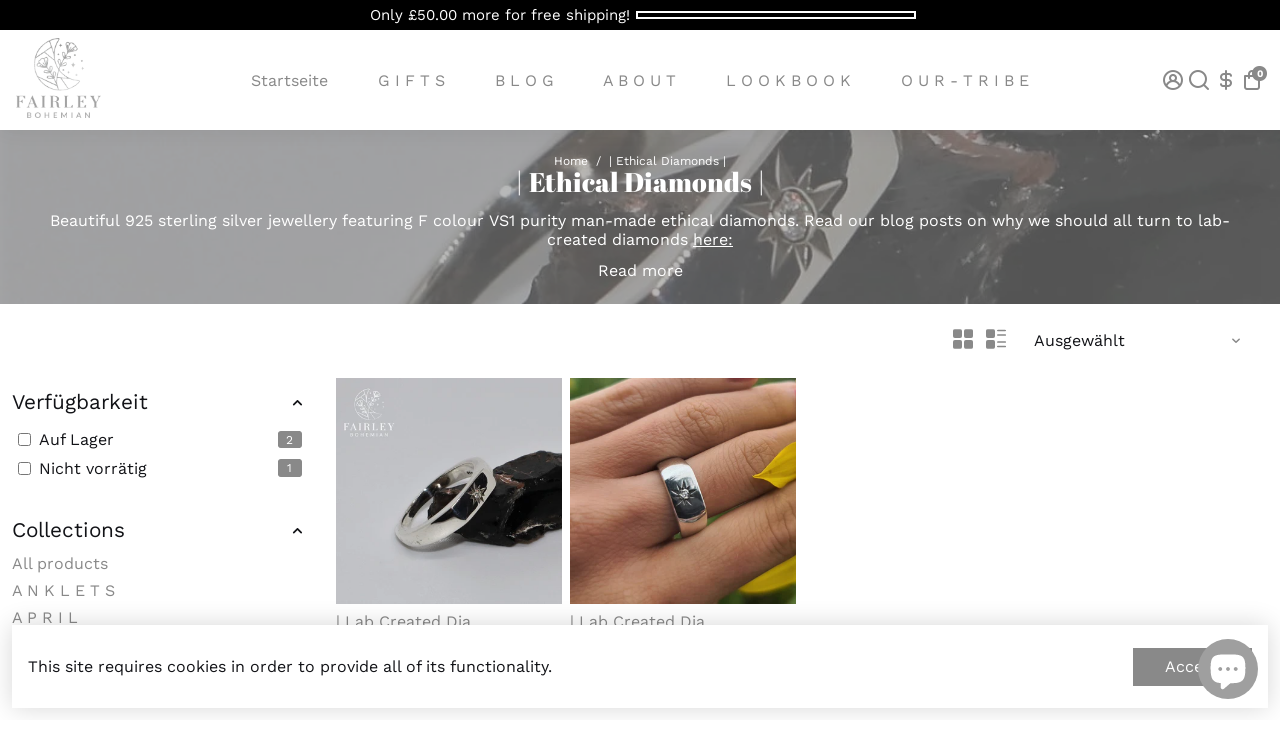

--- FILE ---
content_type: text/html; charset=utf-8
request_url: https://fairleybohemian.com/de/collections/all?section_id=api__recently-bought
body_size: 1477
content:
<div id="shopify-section-api__recently-bought" class="shopify-section">{
"names": "Ishaan Marsh},\nKathy James},\nTripp Mcneal},\nShawn Crouch},\nKaelynn Hines},\nJude Childers},\nMagnolia Herrington},\nMaleah Stokes},\nReuben Molina},\nMariam Harvey},\nBraylin Massey},\nBenicio Curtis},\nTamar Shaw},\nEryn Lusk},\nZella Staton},\nJimmy Berg},\nMarie Krueger},\nHaylee Malone},\nIsaak Hahn},\nKinslee Nolan},\nEdson Cruz},\nKayli Hamlin},\nBrett Beaver},\nElliette Rhoades},\nEve Smiley},\nEmmet Butcher},\nBrynleigh Bacon},\nBrinley Vaughan},\nTerrence Neff},\nArwen Bliss},\nAlize Chin},\nJeanette Gagnon},\nMaximillian Wilkes},\nAleena Lynn},\nAbby Rubin},\nJordyn Warren},\nBrantley Delaney},\nBrookelynn Lyon},\nDarian Crockett},\nOdin Worley},\nAddalyn Walton},\nWhitney Bliss},\nMariajose Staley},\nPablo Barr},\nCristian Shaw},\nSelena Castro},\nKaylani Parsons},\nMontana Sterling},\nJackeline Knowles},\nBraelynn Donovan},\nElliott Vega},\nColin Huber},\nDevin Walker},\nJaycee Shepard},\nElvis Chamberlain},\nAmber Mcintyre},\nBradley Tanner},\nBristol Holman},\nNaomi Herman},\nEmalyn Cano},\nAleyah Orozco},\nRansom Peck},\nRochel Wilkerson},\nKacie Ayers},\nSierra Coffey},\nCarter Stiles},\nWes North},\nEian Echols},\nTatiana Monroe},\nShmuel Mock},\nPaige Lozano},\nEbony Overton},\nAdelaide Wilkinson},\nMadison Castle},\nMccoy Rivas},\nEmersyn Rosas},\nGuy Good},\nLaken Cannon},\nAislynn Barlow},\nKloe Orr},\nRocky Thomason},\nKalyn Boggs},\nJayvon Valentine},\nHarriet Brock},\nJase Villa},\nNala Hooper},\nLachlan Stewart},\nKendyl Swartz},\nJaylin Slater},\nEmmerson Lim},\nKonrad Rhodes},\nKarlee Milligan},\nAbbie Frey},\nCecilia Leach},\nAubrielle Dewitt},\nKathleen Leal},\nTitus Howell},\nLee Staples},\nDarlene Jones},\nAlijah Manuel},","collection": [{"title": "A P R I L || W H I T E - T O P A Z", "url": "/de/products/whitetopaz-april-birthstone", "sale": false, "priceFormat": "£50.00", "discountPriceFormat": "£0.00", "image": "//fairleybohemian.com/cdn/shop/products/7_230x.jpg?v=1641196524"},{"title": "A U G U S T || P E R I D O T", "url": "/de/products/peridot-august-birthstone", "sale": false, "priceFormat": "£50.00", "discountPriceFormat": "£0.00", "image": "//fairleybohemian.com/cdn/shop/products/10_230x.jpg?v=1641196198"},{"title": "| Edelstein-Ring | Moonstone \u0026 Rose Quarz |", "url": "/de/products/adjustable-gemstone-ring", "sale": false, "priceFormat": "£20.00", "discountPriceFormat": "£0.00", "image": "//fairleybohemian.com/cdn/shop/products/0W1A9862_35d9743f-62fd-4669-82ea-8b39938c8441_230x.jpg?v=1644854809"},{"title": "| Edelstein-Ring | Moonstone \u0026 Rose Quarz |", "url": "/de/products/amethyst-february-minimalist-gemstone-ring", "sale": false, "priceFormat": "£25.00", "discountPriceFormat": "£0.00", "image": "//fairleybohemian.com/cdn/shop/products/0W1A9710_341ab92e-cdb9-4501-adb3-a37067567317_230x.jpg?v=1638516537"},{"title": "D E C E M B E R || T U R Q U O I S E", "url": "/de/products/turquoise-december-birthstone", "sale": false, "priceFormat": "£50.00", "discountPriceFormat": "£0.00", "image": "//fairleybohemian.com/cdn/shop/products/3_230x.jpg?v=1641196462"},{"title": "F E B R U A R Y || A M E T H Y S T", "url": "/de/products/amethyst-february-birthstone", "sale": false, "priceFormat": "£50.00", "discountPriceFormat": "£0.00", "image": "//fairleybohemian.com/cdn/shop/products/12_230x.jpg?v=1641195678"},{"title": "G I F T - C A R D", "url": "/de/products/gift-card", "sale": false, "priceFormat": "£10.00", "discountPriceFormat": "£0.00", "image": "//fairleybohemian.com/cdn/shop/products/GiftCard_1_230x.jpg?v=1646045500"},{"title": "| Edelstein-Ring | Moonstone \u0026 Rose Quarz |", "url": "/de/products/garnet-january-minimalist-gemstone-ring", "sale": false, "priceFormat": "£20.00", "discountPriceFormat": "£0.00", "image": "//fairleybohemian.com/cdn/shop/products/0W1A971g_ef0bfe20-65a0-473d-92d5-303a3076968c_230x.jpg?v=1638517003"},{"title": "J A N U A R Y || G A R N E T", "url": "/de/products/garnet-january-birthstone", "sale": false, "priceFormat": "£50.00", "discountPriceFormat": "£0.00", "image": "//fairleybohemian.com/cdn/shop/products/4_230x.jpg?v=1641196010"},{"title": "J U L Y || R U B Y", "url": "/de/products/ruby-july-birthstone", "sale": false, "priceFormat": "£50.00", "discountPriceFormat": "£0.00", "image": "//fairleybohemian.com/cdn/shop/products/11_1_230x.jpg?v=1641196350"},{"title": "J U N E || M O O N S T O N E", "url": "/de/products/moonstone-june-birthstone", "sale": false, "priceFormat": "£50.00", "discountPriceFormat": "£0.00", "image": "//fairleybohemian.com/cdn/shop/products/1_2_230x.jpg?v=1641197509"},{"title": "| Edelstein-Ring | Moonstone \u0026 Rose Quarz |", "url": "/de/products/lapis-lazuli-september-minimalist-gemstone-ring", "sale": false, "priceFormat": "£25.00", "discountPriceFormat": "£0.00", "image": "//fairleybohemian.com/cdn/shop/products/0W1A9703_046b2262-e691-4da7-a0c8-42e784b40100_230x.jpg?v=1638516682"},{"title": "M A R C H || A Q U A M A R I N E", "url": "/de/products/aquamarine-march-birthstone", "sale": false, "priceFormat": "£50.00", "discountPriceFormat": "£0.00", "image": "//fairleybohemian.com/cdn/shop/products/2_230x.jpg?v=1641195856"},{"title": "M A Y || E M E R A L D", "url": "/de/products/emerald-may-birthstone", "sale": false, "priceFormat": "£50.00", "discountPriceFormat": "£0.00", "image": "//fairleybohemian.com/cdn/shop/products/8_230x.jpg?v=1641195942"},{"title": "| Edelstein-Ring | Moonstone \u0026 Rose Quarz |", "url": "/de/products/moonstone-june-minimalist-gemstone-ring", "sale": false, "priceFormat": "£25.00", "discountPriceFormat": "£0.00", "image": "//fairleybohemian.com/cdn/shop/products/0W1A9686-2_230x.jpg?v=1654778904"}]
}
</div>